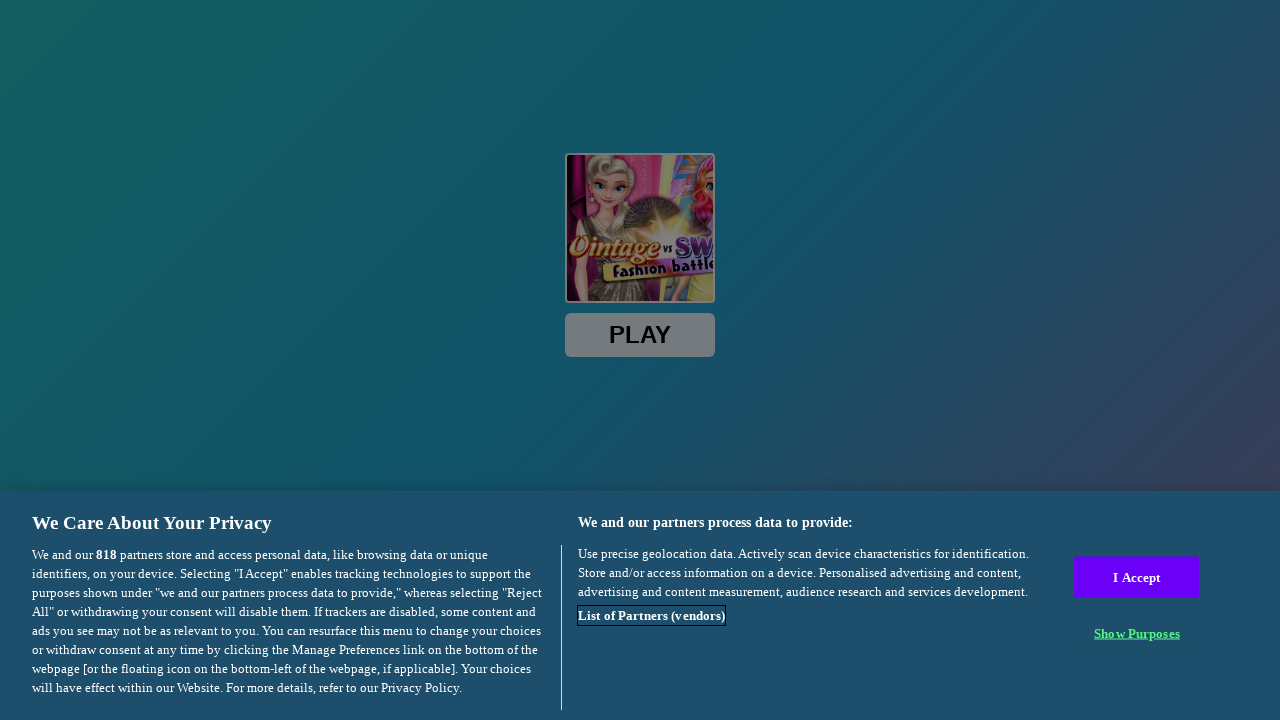

--- FILE ---
content_type: text/html; charset=utf-8
request_url: https://html5.gamedistribution.com/d4fd0ad979ce44c68941b874b6abde17/?gd_sdk_referrer_url=https%3A%2F%2Fwww.oyunkolu.com%2Fgiydirme-oyunlari%2Feski-vs-yeni-moda.html
body_size: 2077
content:
<!DOCTYPE html><html lang=en><head><title>Vintage vs Swag Fashion Battle</title><meta name=viewport content="width=device-width,initial-scale=1,maximum-scale=1,user-scalable=no"><meta name=description content="Princess Elsa and Princess Anna are warriors of two different styles. Elsa is for Vintage with lace and femenine looks, jewelre and veils. Anna is for Swag with bright colors, prints, technical appliances and loud music. They are going to find out whose style is absolute winner by participating in a fashion battle. How do you think, who is gonna to be a winner? "><meta name=keywords content="princess,fashion,Kids Friendly,No Blood,No Cruelty"><meta property=og:type content=website><meta property=og:title content="Vintage vs Swag Fashion Battle"><meta property=og:description content="Princess Elsa and Princess Anna are warriors of two different styles. Elsa is for Vintage with lace and femenine looks, jewelre and veils. Anna is for Swag with bright colors, prints, technical appliances and loud music. They are going to find out whose style is absolute winner by participating in a fashion battle. How do you think, who is gonna to be a winner? "><meta property=og:image content=https://img.gamedistribution.com/d4fd0ad979ce44c68941b874b6abde17-512x384.jpeg><meta property=og:url content=https://html5.gamedistribution.com/d4fd0ad979ce44c68941b874b6abde17/ ><link rel=canonical href=https://html5.gamedistribution.com/d4fd0ad979ce44c68941b874b6abde17/ ><link rel=manifest href=manifest_1.5.18.json><link rel=preconnect href=https://html5.api.gamedistribution.com><link rel=preconnect href=https://game.api.gamedistribution.com><link rel=preconnect href=https://pm.gamedistribution.com><script type=text/javascript>if ('serviceWorker' in navigator) {
    navigator
      .serviceWorker
      .register(`/sw_1.5.18.js`)
      .then(function () {
        console.log('SW registered...');
      })
      .catch(err => {
        console.log('SW not registered...', err.message);
      });
  }</script><script type=application/ld+json>{
  "@context": "http://schema.org",
  "@type": "Game",
  "name": "Vintage vs Swag Fashion Battle",
  "url": "https://html5.gamedistribution.com/d4fd0ad979ce44c68941b874b6abde17/",
  "image": "https://img.gamedistribution.com/d4fd0ad979ce44c68941b874b6abde17-512x384.jpeg",    
  "description": "Princess Elsa and Princess Anna are warriors of two different styles. Elsa is for Vintage with lace and femenine looks, jewelre and veils. Anna is for Swag with bright colors, prints, technical appliances and loud music. They are going to find out whose style is absolute winner by participating in a fashion battle. How do you think, who is gonna to be a winner? ",
  "creator":{
    "name":"Games Banner Network"
    
    },
  "publisher":{
    "name":"GameDistribution",
    "url":"https://gamedistribution.com/games/vintage-vs-swag-fashion-battle"
    },
  "genre":[
      "princess",
      "fashion",
      "Kids Friendly",
      "No Blood",
      "No Cruelty"
  ]
}</script><style>html{height:100%}body{margin:0;padding:0;background-color:#000;overflow:hidden;height:100%}#game{position:absolute;top:0;left:0;width:0;height:0;overflow:hidden;max-width:100%;max-height:100%;min-width:100%;min-height:100%;box-sizing:border-box}</style></head><body><iframe id=game frameborder=0 allow=autoplay allowfullscreen seamless scrolling=no></iframe><script type=text/javascript>(function () {
    function GameLoader() {
      this.init = function () {
        this._gameId = "d4fd0ad979ce44c68941b874b6abde17";
        this._container = document.getElementById("game");
        this._loader = this._getLoaderData();
        this._hasImpression = false;
        this._hasSuccess = false;
        this._insertGameSDK();
        this._softgamesDomains = this._getDomainData();
      };

      this._getLoaderData = function () {
        return {"enabled":true,"sdk_version":"1.15.2","_":55};
      }

      this._getDomainData = function(){
        return [{"name":"minigame.aeriagames.jp","id":4217},{"name":"localhost:8080","id":4217},{"name":"minigame-stg.aeriagames.jp","id":4217}];
      }

      this._insertGameSDK = function () {
        if (!this._gameId) return;

        window["GD_OPTIONS"] = {
          gameId: this._gameId,
          loader: this._loader,
          onLoaderEvent: this._onLoaderEvent.bind(this),
          onEvent: this._onEvent.bind(this)
        };

        (function (d, s, id) {
          var js,fjs = d.getElementsByTagName(s)[0];
          if (d.getElementById(id)) return;
          js = d.createElement(s);
          js.id = id;
          js.src = "https://html5.api.gamedistribution.com/main.min.js";
          fjs.parentNode.insertBefore(js, fjs);
        })(document, "script", "gamedistribution-jssdk");
      };

      this._loadGame = function (options) {

        if (this._container_initialized) {
          return;
        }

        var formatTokenURLSearch = this._bridge.exports.formatTokenURLSearch;
        var extendUrlQuery = this._bridge.exports.extendUrlQuery;
        var base64Encode = this._bridge.exports.base64Encode;
        const ln_param = new URLSearchParams(window.location.search).get('lang');

        var data = {
          parentURL: this._bridge.parentURL,
          parentDomain: this._bridge.parentDomain,
          topDomain: this._bridge.topDomain,
          hasImpression: options.hasImpression,
          loaderEnabled: true,
          host: window.location.hostname,
          version: "1.5.18"
        };

        var searchPart = formatTokenURLSearch(data);
        var gameSrc = "//html5.gamedistribution.com/rvvASMiM/d4fd0ad979ce44c68941b874b6abde17/index.html" + searchPart;
        this._container.src = gameSrc;

        this._container.onload = this._onFrameLoaded.bind(this);

        this._container_initialized = true;
      };

      this._onLoaderEvent = function (event) {
        switch (event.name) {
          case "LOADER_DATA":
            this._bridge = event.message.bridge;
            this._game = event.message.game;
            break;
        }
      };

      this._onEvent = function (event) {
        switch (event.name) {
          case "SDK_GAME_START":
            this._bridge && this._loadGame({hasImpression: this._hasImpression});
            break;
          case "AD_ERROR":
          case "AD_SDK_CANCELED":
            this._hasImpression = false || this._hasSuccess;
            break;
          case "ALL_ADS_COMPLETED":
          case "COMPLETE":
          case "USER_CLOSE":
          case "SKIPPED":
            this._hasImpression = true;
            this._hasSuccess = true;
            break;
        }
      };

      this._onFrameLoaded=function(event){
        var container=this._container;
        setTimeout(function(){
          try{
            container.contentWindow.focus();
          }catch(err){
          }
        },100);
      }
    }
    new GameLoader().init();
  })();</script></body></html>